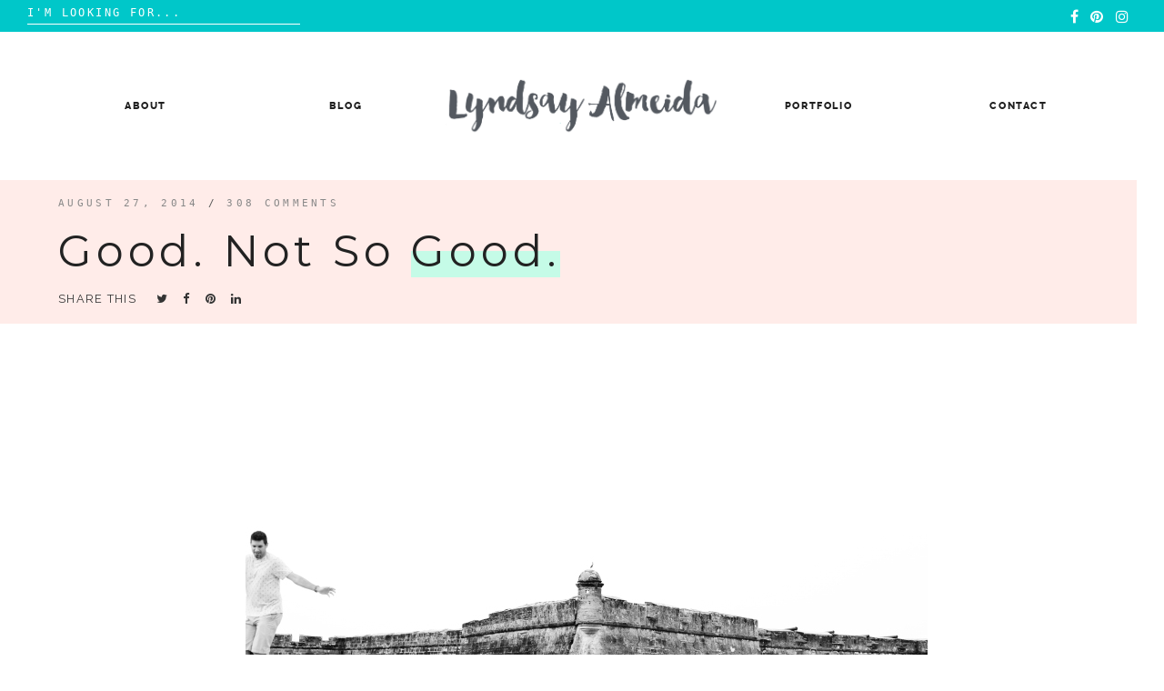

--- FILE ---
content_type: text/html; charset=UTF-8
request_url: http://lyndsayalmeida.com/good-not-so-good-15/
body_size: 12072
content:

<!doctype html>
<html lang="en">
<head>
	<meta charset="UTF-8">
	<meta name="viewport" content="width=device-width, initial-scale=1">
	<link rel="profile" href="https://gmpg.org/xfn/11">

	<title>Good. Not So Good. &#8211; Lyndsay Almeida</title>
<meta name='robots' content='max-image-preview:large' />
<link rel='dns-prefetch' href='//www.googletagmanager.com' />
<link href='https://fonts.gstatic.com' crossorigin rel='preconnect' />
<link rel="alternate" type="application/rss+xml" title="Lyndsay Almeida &raquo; Feed" href="http://lyndsayalmeida.com/feed/" />
<link rel="alternate" type="application/rss+xml" title="Lyndsay Almeida &raquo; Comments Feed" href="http://lyndsayalmeida.com/comments/feed/" />
<link rel="alternate" type="application/rss+xml" title="Lyndsay Almeida &raquo; Good. Not So Good. Comments Feed" href="http://lyndsayalmeida.com/good-not-so-good-15/feed/" />
<script type="text/javascript">
window._wpemojiSettings = {"baseUrl":"https:\/\/s.w.org\/images\/core\/emoji\/14.0.0\/72x72\/","ext":".png","svgUrl":"https:\/\/s.w.org\/images\/core\/emoji\/14.0.0\/svg\/","svgExt":".svg","source":{"concatemoji":"http:\/\/lyndsayalmeida.com\/wp-includes\/js\/wp-emoji-release.min.js?ver=6.2.8"}};
/*! This file is auto-generated */
!function(e,a,t){var n,r,o,i=a.createElement("canvas"),p=i.getContext&&i.getContext("2d");function s(e,t){p.clearRect(0,0,i.width,i.height),p.fillText(e,0,0);e=i.toDataURL();return p.clearRect(0,0,i.width,i.height),p.fillText(t,0,0),e===i.toDataURL()}function c(e){var t=a.createElement("script");t.src=e,t.defer=t.type="text/javascript",a.getElementsByTagName("head")[0].appendChild(t)}for(o=Array("flag","emoji"),t.supports={everything:!0,everythingExceptFlag:!0},r=0;r<o.length;r++)t.supports[o[r]]=function(e){if(p&&p.fillText)switch(p.textBaseline="top",p.font="600 32px Arial",e){case"flag":return s("\ud83c\udff3\ufe0f\u200d\u26a7\ufe0f","\ud83c\udff3\ufe0f\u200b\u26a7\ufe0f")?!1:!s("\ud83c\uddfa\ud83c\uddf3","\ud83c\uddfa\u200b\ud83c\uddf3")&&!s("\ud83c\udff4\udb40\udc67\udb40\udc62\udb40\udc65\udb40\udc6e\udb40\udc67\udb40\udc7f","\ud83c\udff4\u200b\udb40\udc67\u200b\udb40\udc62\u200b\udb40\udc65\u200b\udb40\udc6e\u200b\udb40\udc67\u200b\udb40\udc7f");case"emoji":return!s("\ud83e\udef1\ud83c\udffb\u200d\ud83e\udef2\ud83c\udfff","\ud83e\udef1\ud83c\udffb\u200b\ud83e\udef2\ud83c\udfff")}return!1}(o[r]),t.supports.everything=t.supports.everything&&t.supports[o[r]],"flag"!==o[r]&&(t.supports.everythingExceptFlag=t.supports.everythingExceptFlag&&t.supports[o[r]]);t.supports.everythingExceptFlag=t.supports.everythingExceptFlag&&!t.supports.flag,t.DOMReady=!1,t.readyCallback=function(){t.DOMReady=!0},t.supports.everything||(n=function(){t.readyCallback()},a.addEventListener?(a.addEventListener("DOMContentLoaded",n,!1),e.addEventListener("load",n,!1)):(e.attachEvent("onload",n),a.attachEvent("onreadystatechange",function(){"complete"===a.readyState&&t.readyCallback()})),(e=t.source||{}).concatemoji?c(e.concatemoji):e.wpemoji&&e.twemoji&&(c(e.twemoji),c(e.wpemoji)))}(window,document,window._wpemojiSettings);
</script>
<style type="text/css">
img.wp-smiley,
img.emoji {
	display: inline !important;
	border: none !important;
	box-shadow: none !important;
	height: 1em !important;
	width: 1em !important;
	margin: 0 0.07em !important;
	vertical-align: -0.1em !important;
	background: none !important;
	padding: 0 !important;
}
</style>
	<link rel='stylesheet' id='wp-block-library-css' href='http://lyndsayalmeida.com/wp-includes/css/dist/block-library/style.min.css?ver=6.2.8' type='text/css' media='all' />
<style id='wp-block-library-theme-inline-css' type='text/css'>
.wp-block-audio figcaption{color:#555;font-size:13px;text-align:center}.is-dark-theme .wp-block-audio figcaption{color:hsla(0,0%,100%,.65)}.wp-block-audio{margin:0 0 1em}.wp-block-code{border:1px solid #ccc;border-radius:4px;font-family:Menlo,Consolas,monaco,monospace;padding:.8em 1em}.wp-block-embed figcaption{color:#555;font-size:13px;text-align:center}.is-dark-theme .wp-block-embed figcaption{color:hsla(0,0%,100%,.65)}.wp-block-embed{margin:0 0 1em}.blocks-gallery-caption{color:#555;font-size:13px;text-align:center}.is-dark-theme .blocks-gallery-caption{color:hsla(0,0%,100%,.65)}.wp-block-image figcaption{color:#555;font-size:13px;text-align:center}.is-dark-theme .wp-block-image figcaption{color:hsla(0,0%,100%,.65)}.wp-block-image{margin:0 0 1em}.wp-block-pullquote{border-bottom:4px solid;border-top:4px solid;color:currentColor;margin-bottom:1.75em}.wp-block-pullquote cite,.wp-block-pullquote footer,.wp-block-pullquote__citation{color:currentColor;font-size:.8125em;font-style:normal;text-transform:uppercase}.wp-block-quote{border-left:.25em solid;margin:0 0 1.75em;padding-left:1em}.wp-block-quote cite,.wp-block-quote footer{color:currentColor;font-size:.8125em;font-style:normal;position:relative}.wp-block-quote.has-text-align-right{border-left:none;border-right:.25em solid;padding-left:0;padding-right:1em}.wp-block-quote.has-text-align-center{border:none;padding-left:0}.wp-block-quote.is-large,.wp-block-quote.is-style-large,.wp-block-quote.is-style-plain{border:none}.wp-block-search .wp-block-search__label{font-weight:700}.wp-block-search__button{border:1px solid #ccc;padding:.375em .625em}:where(.wp-block-group.has-background){padding:1.25em 2.375em}.wp-block-separator.has-css-opacity{opacity:.4}.wp-block-separator{border:none;border-bottom:2px solid;margin-left:auto;margin-right:auto}.wp-block-separator.has-alpha-channel-opacity{opacity:1}.wp-block-separator:not(.is-style-wide):not(.is-style-dots){width:100px}.wp-block-separator.has-background:not(.is-style-dots){border-bottom:none;height:1px}.wp-block-separator.has-background:not(.is-style-wide):not(.is-style-dots){height:2px}.wp-block-table{margin:0 0 1em}.wp-block-table td,.wp-block-table th{word-break:normal}.wp-block-table figcaption{color:#555;font-size:13px;text-align:center}.is-dark-theme .wp-block-table figcaption{color:hsla(0,0%,100%,.65)}.wp-block-video figcaption{color:#555;font-size:13px;text-align:center}.is-dark-theme .wp-block-video figcaption{color:hsla(0,0%,100%,.65)}.wp-block-video{margin:0 0 1em}.wp-block-template-part.has-background{margin-bottom:0;margin-top:0;padding:1.25em 2.375em}
</style>
<link rel='stylesheet' id='classic-theme-styles-css' href='http://lyndsayalmeida.com/wp-includes/css/classic-themes.min.css?ver=6.2.8' type='text/css' media='all' />
<style id='global-styles-inline-css' type='text/css'>
body{--wp--preset--color--black: #000000;--wp--preset--color--cyan-bluish-gray: #abb8c3;--wp--preset--color--white: #ffffff;--wp--preset--color--pale-pink: #f78da7;--wp--preset--color--vivid-red: #cf2e2e;--wp--preset--color--luminous-vivid-orange: #ff6900;--wp--preset--color--luminous-vivid-amber: #fcb900;--wp--preset--color--light-green-cyan: #7bdcb5;--wp--preset--color--vivid-green-cyan: #00d084;--wp--preset--color--pale-cyan-blue: #8ed1fc;--wp--preset--color--vivid-cyan-blue: #0693e3;--wp--preset--color--vivid-purple: #9b51e0;--wp--preset--gradient--vivid-cyan-blue-to-vivid-purple: linear-gradient(135deg,rgba(6,147,227,1) 0%,rgb(155,81,224) 100%);--wp--preset--gradient--light-green-cyan-to-vivid-green-cyan: linear-gradient(135deg,rgb(122,220,180) 0%,rgb(0,208,130) 100%);--wp--preset--gradient--luminous-vivid-amber-to-luminous-vivid-orange: linear-gradient(135deg,rgba(252,185,0,1) 0%,rgba(255,105,0,1) 100%);--wp--preset--gradient--luminous-vivid-orange-to-vivid-red: linear-gradient(135deg,rgba(255,105,0,1) 0%,rgb(207,46,46) 100%);--wp--preset--gradient--very-light-gray-to-cyan-bluish-gray: linear-gradient(135deg,rgb(238,238,238) 0%,rgb(169,184,195) 100%);--wp--preset--gradient--cool-to-warm-spectrum: linear-gradient(135deg,rgb(74,234,220) 0%,rgb(151,120,209) 20%,rgb(207,42,186) 40%,rgb(238,44,130) 60%,rgb(251,105,98) 80%,rgb(254,248,76) 100%);--wp--preset--gradient--blush-light-purple: linear-gradient(135deg,rgb(255,206,236) 0%,rgb(152,150,240) 100%);--wp--preset--gradient--blush-bordeaux: linear-gradient(135deg,rgb(254,205,165) 0%,rgb(254,45,45) 50%,rgb(107,0,62) 100%);--wp--preset--gradient--luminous-dusk: linear-gradient(135deg,rgb(255,203,112) 0%,rgb(199,81,192) 50%,rgb(65,88,208) 100%);--wp--preset--gradient--pale-ocean: linear-gradient(135deg,rgb(255,245,203) 0%,rgb(182,227,212) 50%,rgb(51,167,181) 100%);--wp--preset--gradient--electric-grass: linear-gradient(135deg,rgb(202,248,128) 0%,rgb(113,206,126) 100%);--wp--preset--gradient--midnight: linear-gradient(135deg,rgb(2,3,129) 0%,rgb(40,116,252) 100%);--wp--preset--duotone--dark-grayscale: url('#wp-duotone-dark-grayscale');--wp--preset--duotone--grayscale: url('#wp-duotone-grayscale');--wp--preset--duotone--purple-yellow: url('#wp-duotone-purple-yellow');--wp--preset--duotone--blue-red: url('#wp-duotone-blue-red');--wp--preset--duotone--midnight: url('#wp-duotone-midnight');--wp--preset--duotone--magenta-yellow: url('#wp-duotone-magenta-yellow');--wp--preset--duotone--purple-green: url('#wp-duotone-purple-green');--wp--preset--duotone--blue-orange: url('#wp-duotone-blue-orange');--wp--preset--font-size--small: 13px;--wp--preset--font-size--medium: 20px;--wp--preset--font-size--large: 36px;--wp--preset--font-size--x-large: 42px;--wp--preset--spacing--20: 0.44rem;--wp--preset--spacing--30: 0.67rem;--wp--preset--spacing--40: 1rem;--wp--preset--spacing--50: 1.5rem;--wp--preset--spacing--60: 2.25rem;--wp--preset--spacing--70: 3.38rem;--wp--preset--spacing--80: 5.06rem;--wp--preset--shadow--natural: 6px 6px 9px rgba(0, 0, 0, 0.2);--wp--preset--shadow--deep: 12px 12px 50px rgba(0, 0, 0, 0.4);--wp--preset--shadow--sharp: 6px 6px 0px rgba(0, 0, 0, 0.2);--wp--preset--shadow--outlined: 6px 6px 0px -3px rgba(255, 255, 255, 1), 6px 6px rgba(0, 0, 0, 1);--wp--preset--shadow--crisp: 6px 6px 0px rgba(0, 0, 0, 1);}:where(.is-layout-flex){gap: 0.5em;}body .is-layout-flow > .alignleft{float: left;margin-inline-start: 0;margin-inline-end: 2em;}body .is-layout-flow > .alignright{float: right;margin-inline-start: 2em;margin-inline-end: 0;}body .is-layout-flow > .aligncenter{margin-left: auto !important;margin-right: auto !important;}body .is-layout-constrained > .alignleft{float: left;margin-inline-start: 0;margin-inline-end: 2em;}body .is-layout-constrained > .alignright{float: right;margin-inline-start: 2em;margin-inline-end: 0;}body .is-layout-constrained > .aligncenter{margin-left: auto !important;margin-right: auto !important;}body .is-layout-constrained > :where(:not(.alignleft):not(.alignright):not(.alignfull)){max-width: var(--wp--style--global--content-size);margin-left: auto !important;margin-right: auto !important;}body .is-layout-constrained > .alignwide{max-width: var(--wp--style--global--wide-size);}body .is-layout-flex{display: flex;}body .is-layout-flex{flex-wrap: wrap;align-items: center;}body .is-layout-flex > *{margin: 0;}:where(.wp-block-columns.is-layout-flex){gap: 2em;}.has-black-color{color: var(--wp--preset--color--black) !important;}.has-cyan-bluish-gray-color{color: var(--wp--preset--color--cyan-bluish-gray) !important;}.has-white-color{color: var(--wp--preset--color--white) !important;}.has-pale-pink-color{color: var(--wp--preset--color--pale-pink) !important;}.has-vivid-red-color{color: var(--wp--preset--color--vivid-red) !important;}.has-luminous-vivid-orange-color{color: var(--wp--preset--color--luminous-vivid-orange) !important;}.has-luminous-vivid-amber-color{color: var(--wp--preset--color--luminous-vivid-amber) !important;}.has-light-green-cyan-color{color: var(--wp--preset--color--light-green-cyan) !important;}.has-vivid-green-cyan-color{color: var(--wp--preset--color--vivid-green-cyan) !important;}.has-pale-cyan-blue-color{color: var(--wp--preset--color--pale-cyan-blue) !important;}.has-vivid-cyan-blue-color{color: var(--wp--preset--color--vivid-cyan-blue) !important;}.has-vivid-purple-color{color: var(--wp--preset--color--vivid-purple) !important;}.has-black-background-color{background-color: var(--wp--preset--color--black) !important;}.has-cyan-bluish-gray-background-color{background-color: var(--wp--preset--color--cyan-bluish-gray) !important;}.has-white-background-color{background-color: var(--wp--preset--color--white) !important;}.has-pale-pink-background-color{background-color: var(--wp--preset--color--pale-pink) !important;}.has-vivid-red-background-color{background-color: var(--wp--preset--color--vivid-red) !important;}.has-luminous-vivid-orange-background-color{background-color: var(--wp--preset--color--luminous-vivid-orange) !important;}.has-luminous-vivid-amber-background-color{background-color: var(--wp--preset--color--luminous-vivid-amber) !important;}.has-light-green-cyan-background-color{background-color: var(--wp--preset--color--light-green-cyan) !important;}.has-vivid-green-cyan-background-color{background-color: var(--wp--preset--color--vivid-green-cyan) !important;}.has-pale-cyan-blue-background-color{background-color: var(--wp--preset--color--pale-cyan-blue) !important;}.has-vivid-cyan-blue-background-color{background-color: var(--wp--preset--color--vivid-cyan-blue) !important;}.has-vivid-purple-background-color{background-color: var(--wp--preset--color--vivid-purple) !important;}.has-black-border-color{border-color: var(--wp--preset--color--black) !important;}.has-cyan-bluish-gray-border-color{border-color: var(--wp--preset--color--cyan-bluish-gray) !important;}.has-white-border-color{border-color: var(--wp--preset--color--white) !important;}.has-pale-pink-border-color{border-color: var(--wp--preset--color--pale-pink) !important;}.has-vivid-red-border-color{border-color: var(--wp--preset--color--vivid-red) !important;}.has-luminous-vivid-orange-border-color{border-color: var(--wp--preset--color--luminous-vivid-orange) !important;}.has-luminous-vivid-amber-border-color{border-color: var(--wp--preset--color--luminous-vivid-amber) !important;}.has-light-green-cyan-border-color{border-color: var(--wp--preset--color--light-green-cyan) !important;}.has-vivid-green-cyan-border-color{border-color: var(--wp--preset--color--vivid-green-cyan) !important;}.has-pale-cyan-blue-border-color{border-color: var(--wp--preset--color--pale-cyan-blue) !important;}.has-vivid-cyan-blue-border-color{border-color: var(--wp--preset--color--vivid-cyan-blue) !important;}.has-vivid-purple-border-color{border-color: var(--wp--preset--color--vivid-purple) !important;}.has-vivid-cyan-blue-to-vivid-purple-gradient-background{background: var(--wp--preset--gradient--vivid-cyan-blue-to-vivid-purple) !important;}.has-light-green-cyan-to-vivid-green-cyan-gradient-background{background: var(--wp--preset--gradient--light-green-cyan-to-vivid-green-cyan) !important;}.has-luminous-vivid-amber-to-luminous-vivid-orange-gradient-background{background: var(--wp--preset--gradient--luminous-vivid-amber-to-luminous-vivid-orange) !important;}.has-luminous-vivid-orange-to-vivid-red-gradient-background{background: var(--wp--preset--gradient--luminous-vivid-orange-to-vivid-red) !important;}.has-very-light-gray-to-cyan-bluish-gray-gradient-background{background: var(--wp--preset--gradient--very-light-gray-to-cyan-bluish-gray) !important;}.has-cool-to-warm-spectrum-gradient-background{background: var(--wp--preset--gradient--cool-to-warm-spectrum) !important;}.has-blush-light-purple-gradient-background{background: var(--wp--preset--gradient--blush-light-purple) !important;}.has-blush-bordeaux-gradient-background{background: var(--wp--preset--gradient--blush-bordeaux) !important;}.has-luminous-dusk-gradient-background{background: var(--wp--preset--gradient--luminous-dusk) !important;}.has-pale-ocean-gradient-background{background: var(--wp--preset--gradient--pale-ocean) !important;}.has-electric-grass-gradient-background{background: var(--wp--preset--gradient--electric-grass) !important;}.has-midnight-gradient-background{background: var(--wp--preset--gradient--midnight) !important;}.has-small-font-size{font-size: var(--wp--preset--font-size--small) !important;}.has-medium-font-size{font-size: var(--wp--preset--font-size--medium) !important;}.has-large-font-size{font-size: var(--wp--preset--font-size--large) !important;}.has-x-large-font-size{font-size: var(--wp--preset--font-size--x-large) !important;}
.wp-block-navigation a:where(:not(.wp-element-button)){color: inherit;}
:where(.wp-block-columns.is-layout-flex){gap: 2em;}
.wp-block-pullquote{font-size: 1.5em;line-height: 1.6;}
</style>
<link rel='stylesheet' id='jelly-bean-style-css' href='http://lyndsayalmeida.com/wp-content/themes/jelly-bean/style.min.css' type='text/css' media='all' />
<link rel='stylesheet' id='jelly-bean-fonts-css' href='http://lyndsayalmeida.com/wp-content/themes/jelly-bean/fonts/google-fonts.css' type='text/css' media='all' />
<link rel='stylesheet' id='jelly-bean-icons-css' href='http://lyndsayalmeida.com/wp-content/themes/jelly-bean/fonts/font-awesome.css' type='text/css' media='all' />
<style id='akismet-widget-style-inline-css' type='text/css'>

			.a-stats {
				--akismet-color-mid-green: #357b49;
				--akismet-color-white: #fff;
				--akismet-color-light-grey: #f6f7f7;

				max-width: 350px;
				width: auto;
			}

			.a-stats * {
				all: unset;
				box-sizing: border-box;
			}

			.a-stats strong {
				font-weight: 600;
			}

			.a-stats a.a-stats__link,
			.a-stats a.a-stats__link:visited,
			.a-stats a.a-stats__link:active {
				background: var(--akismet-color-mid-green);
				border: none;
				box-shadow: none;
				border-radius: 8px;
				color: var(--akismet-color-white);
				cursor: pointer;
				display: block;
				font-family: -apple-system, BlinkMacSystemFont, 'Segoe UI', 'Roboto', 'Oxygen-Sans', 'Ubuntu', 'Cantarell', 'Helvetica Neue', sans-serif;
				font-weight: 500;
				padding: 12px;
				text-align: center;
				text-decoration: none;
				transition: all 0.2s ease;
			}

			/* Extra specificity to deal with TwentyTwentyOne focus style */
			.widget .a-stats a.a-stats__link:focus {
				background: var(--akismet-color-mid-green);
				color: var(--akismet-color-white);
				text-decoration: none;
			}

			.a-stats a.a-stats__link:hover {
				filter: brightness(110%);
				box-shadow: 0 4px 12px rgba(0, 0, 0, 0.06), 0 0 2px rgba(0, 0, 0, 0.16);
			}

			.a-stats .count {
				color: var(--akismet-color-white);
				display: block;
				font-size: 1.5em;
				line-height: 1.4;
				padding: 0 13px;
				white-space: nowrap;
			}
		
</style>

<!-- Google tag (gtag.js) snippet added by Site Kit -->

<!-- Google Analytics snippet added by Site Kit -->
<script type='text/javascript' src='https://www.googletagmanager.com/gtag/js?id=G-NF3D7NMBRR' id='google_gtagjs-js' async></script>
<script type='text/javascript' id='google_gtagjs-js-after'>
window.dataLayer = window.dataLayer || [];function gtag(){dataLayer.push(arguments);}
gtag("set","linker",{"domains":["lyndsayalmeida.com"]});
gtag("js", new Date());
gtag("set", "developer_id.dZTNiMT", true);
gtag("config", "G-NF3D7NMBRR");
</script>

<!-- End Google tag (gtag.js) snippet added by Site Kit -->
<link rel="https://api.w.org/" href="http://lyndsayalmeida.com/wp-json/" /><link rel="alternate" type="application/json" href="http://lyndsayalmeida.com/wp-json/wp/v2/posts/114276" /><link rel="EditURI" type="application/rsd+xml" title="RSD" href="http://lyndsayalmeida.com/xmlrpc.php?rsd" />
<link rel="wlwmanifest" type="application/wlwmanifest+xml" href="http://lyndsayalmeida.com/wp-includes/wlwmanifest.xml" />
<meta name="generator" content="WordPress 6.2.8" />
<link rel="canonical" href="http://lyndsayalmeida.com/good-not-so-good-15/" />
<link rel='shortlink' href='http://lyndsayalmeida.com/?p=114276' />
<link rel="alternate" type="application/json+oembed" href="http://lyndsayalmeida.com/wp-json/oembed/1.0/embed?url=http%3A%2F%2Flyndsayalmeida.com%2Fgood-not-so-good-15%2F" />
<link rel="alternate" type="text/xml+oembed" href="http://lyndsayalmeida.com/wp-json/oembed/1.0/embed?url=http%3A%2F%2Flyndsayalmeida.com%2Fgood-not-so-good-15%2F&#038;format=xml" />
<meta name="generator" content="Site Kit by Google 1.146.0" />

     <style type="text/css">
			body {
			--primary-color: #ffa8a6;
			--accent-color: #fcea42;
			--header-color: #ffece9;
			--highlight-color: #c5fbe7;
		}
		#reply-title:before, #comments .comments-title:before, .blog-headline:before { background-image: url("data:image/svg+xml,%3Csvg id='Layer_1' data-name='Layer 1' xmlns='http://www.w3.org/2000/svg' viewBox='0 0 130 47.28'%3E%3Ctitle%3EArtboard 1%3C/title%3E%3Cpath d='M-30.47,60a2.47,2.47,0,0,1-2.09-1.15l-14-22a2.5,2.5,0,0,1-.17-2.52A2.47,2.47,0,0,1-44.62,33a2.47,2.47,0,0,1,2.21,1.21l14,22a2.49,2.49,0,0,1,.09,2.53A2.47,2.47,0,0,1-30.47,60h0ZM-8.39,47a2.39,2.39,0,0,1-2.22-1.56l-9.22-24.08a2.49,2.49,0,0,1,1.34-3.19,2.37,2.37,0,0,1,3.1,1.39l9.22,24.07a2.53,2.53,0,0,1,0,1.88,2.41,2.41,0,0,1-1.32,1.31,2.28,2.28,0,0,1-.88.17ZM14.49,37A2.51,2.51,0,0,1,12,35.1L6.07,10A2.4,2.4,0,0,1,6.8,7.66a2.57,2.57,0,0,1,2.47-.55A2.48,2.48,0,0,1,11,8.91l6,25.08a2.39,2.39,0,0,1-.32,1.85A2.61,2.61,0,0,1,14.49,37Zm25-5A2.5,2.5,0,0,1,37,29.7l-2-26A2.49,2.49,0,0,1,37.31,1h0A2.54,2.54,0,0,1,40,3.29l2,26A2.49,2.49,0,0,1,39.69,32h-.2Zm25-1h-.19A2.49,2.49,0,0,1,62,28.34h0l2-26A2.53,2.53,0,0,1,66.69,0,2.49,2.49,0,0,1,69,2.67l-2,26A2.5,2.5,0,0,1,64.5,31Zm25,2a2.57,2.57,0,0,1-2.14-1.15A2.39,2.39,0,0,1,87.07,30L93,4.91a2.41,2.41,0,0,1,1.11-1.54,2.6,2.6,0,0,1,3.49.79A2.39,2.39,0,0,1,97.94,6l-6,25.1A2.51,2.51,0,0,1,89.52,33Zm24.87,7a2.31,2.31,0,0,1-.88-.17,2.42,2.42,0,0,1-1.32-1.31,2.53,2.53,0,0,1,0-1.89l9.22-24.07a2.37,2.37,0,0,1,3.1-1.39,2.49,2.49,0,0,1,1.35,3.19l-9.22,24.08A2.39,2.39,0,0,1,114.39,40h0Zm23.08,9a2.48,2.48,0,0,1-2.08-3.82l14-22a2.47,2.47,0,0,1,4.32.16,2.49,2.49,0,0,1-.16,2.51l-14,22A2.46,2.46,0,0,1,137.47,49Zm21,14a2.48,2.48,0,0,1-2.25-1.41A2.37,2.37,0,0,1,156.6,59l17-19.17a2.52,2.52,0,0,1,3.49-.24,2.37,2.37,0,0,1,.31,3.34l-.06.07-17,19.17a2.51,2.51,0,0,1-1.87.83Z' fill='%23fcea42' /%3E%3C/svg%3E");

		}
	
	</style>		

<link rel="pingback" href="http://lyndsayalmeida.com/xmlrpc.php">		<style type="text/css">
					.site-title a,
			.site-description {
				color: #383838;
			}
				</style>
		<link rel="icon" href="http://lyndsayalmeida.com/wp-content/uploads/2023/05/cropped-LA-Logo-32x32.jpg" sizes="32x32" />
<link rel="icon" href="http://lyndsayalmeida.com/wp-content/uploads/2023/05/cropped-LA-Logo-192x192.jpg" sizes="192x192" />
<link rel="apple-touch-icon" href="http://lyndsayalmeida.com/wp-content/uploads/2023/05/cropped-LA-Logo-180x180.jpg" />
<meta name="msapplication-TileImage" content="http://lyndsayalmeida.com/wp-content/uploads/2023/05/cropped-LA-Logo-270x270.jpg" />
<style id="kirki-inline-styles">h1,h2,h3,h4,h5,h6{font-family:Montserrat;font-weight:400;}body,em,input,ol,p,strong,ul{font-family:Raleway;font-weight:400;}/* cyrillic-ext */
@font-face {
  font-family: 'Montserrat';
  font-style: normal;
  font-weight: 400;
  font-display: swap;
  src: url(http://lyndsayalmeida.com/wp-content/fonts/montserrat/font) format('woff');
  unicode-range: U+0460-052F, U+1C80-1C8A, U+20B4, U+2DE0-2DFF, U+A640-A69F, U+FE2E-FE2F;
}
/* cyrillic */
@font-face {
  font-family: 'Montserrat';
  font-style: normal;
  font-weight: 400;
  font-display: swap;
  src: url(http://lyndsayalmeida.com/wp-content/fonts/montserrat/font) format('woff');
  unicode-range: U+0301, U+0400-045F, U+0490-0491, U+04B0-04B1, U+2116;
}
/* vietnamese */
@font-face {
  font-family: 'Montserrat';
  font-style: normal;
  font-weight: 400;
  font-display: swap;
  src: url(http://lyndsayalmeida.com/wp-content/fonts/montserrat/font) format('woff');
  unicode-range: U+0102-0103, U+0110-0111, U+0128-0129, U+0168-0169, U+01A0-01A1, U+01AF-01B0, U+0300-0301, U+0303-0304, U+0308-0309, U+0323, U+0329, U+1EA0-1EF9, U+20AB;
}
/* latin-ext */
@font-face {
  font-family: 'Montserrat';
  font-style: normal;
  font-weight: 400;
  font-display: swap;
  src: url(http://lyndsayalmeida.com/wp-content/fonts/montserrat/font) format('woff');
  unicode-range: U+0100-02BA, U+02BD-02C5, U+02C7-02CC, U+02CE-02D7, U+02DD-02FF, U+0304, U+0308, U+0329, U+1D00-1DBF, U+1E00-1E9F, U+1EF2-1EFF, U+2020, U+20A0-20AB, U+20AD-20C0, U+2113, U+2C60-2C7F, U+A720-A7FF;
}
/* latin */
@font-face {
  font-family: 'Montserrat';
  font-style: normal;
  font-weight: 400;
  font-display: swap;
  src: url(http://lyndsayalmeida.com/wp-content/fonts/montserrat/font) format('woff');
  unicode-range: U+0000-00FF, U+0131, U+0152-0153, U+02BB-02BC, U+02C6, U+02DA, U+02DC, U+0304, U+0308, U+0329, U+2000-206F, U+20AC, U+2122, U+2191, U+2193, U+2212, U+2215, U+FEFF, U+FFFD;
}/* cyrillic-ext */
@font-face {
  font-family: 'Raleway';
  font-style: normal;
  font-weight: 400;
  font-display: swap;
  src: url(http://lyndsayalmeida.com/wp-content/fonts/raleway/font) format('woff');
  unicode-range: U+0460-052F, U+1C80-1C8A, U+20B4, U+2DE0-2DFF, U+A640-A69F, U+FE2E-FE2F;
}
/* cyrillic */
@font-face {
  font-family: 'Raleway';
  font-style: normal;
  font-weight: 400;
  font-display: swap;
  src: url(http://lyndsayalmeida.com/wp-content/fonts/raleway/font) format('woff');
  unicode-range: U+0301, U+0400-045F, U+0490-0491, U+04B0-04B1, U+2116;
}
/* vietnamese */
@font-face {
  font-family: 'Raleway';
  font-style: normal;
  font-weight: 400;
  font-display: swap;
  src: url(http://lyndsayalmeida.com/wp-content/fonts/raleway/font) format('woff');
  unicode-range: U+0102-0103, U+0110-0111, U+0128-0129, U+0168-0169, U+01A0-01A1, U+01AF-01B0, U+0300-0301, U+0303-0304, U+0308-0309, U+0323, U+0329, U+1EA0-1EF9, U+20AB;
}
/* latin-ext */
@font-face {
  font-family: 'Raleway';
  font-style: normal;
  font-weight: 400;
  font-display: swap;
  src: url(http://lyndsayalmeida.com/wp-content/fonts/raleway/font) format('woff');
  unicode-range: U+0100-02BA, U+02BD-02C5, U+02C7-02CC, U+02CE-02D7, U+02DD-02FF, U+0304, U+0308, U+0329, U+1D00-1DBF, U+1E00-1E9F, U+1EF2-1EFF, U+2020, U+20A0-20AB, U+20AD-20C0, U+2113, U+2C60-2C7F, U+A720-A7FF;
}
/* latin */
@font-face {
  font-family: 'Raleway';
  font-style: normal;
  font-weight: 400;
  font-display: swap;
  src: url(http://lyndsayalmeida.com/wp-content/fonts/raleway/font) format('woff');
  unicode-range: U+0000-00FF, U+0131, U+0152-0153, U+02BB-02BC, U+02C6, U+02DA, U+02DC, U+0304, U+0308, U+0329, U+2000-206F, U+20AC, U+2122, U+2191, U+2193, U+2212, U+2215, U+FEFF, U+FFFD;
}</style>	
	 
</head>


<body class="post-template-default single single-post postid-114276 single-format-standard wp-custom-logo wp-embed-responsive no-sidebar">
<svg xmlns="http://www.w3.org/2000/svg" viewBox="0 0 0 0" width="0" height="0" focusable="false" role="none" style="visibility: hidden; position: absolute; left: -9999px; overflow: hidden;" ><defs><filter id="wp-duotone-dark-grayscale"><feColorMatrix color-interpolation-filters="sRGB" type="matrix" values=" .299 .587 .114 0 0 .299 .587 .114 0 0 .299 .587 .114 0 0 .299 .587 .114 0 0 " /><feComponentTransfer color-interpolation-filters="sRGB" ><feFuncR type="table" tableValues="0 0.49803921568627" /><feFuncG type="table" tableValues="0 0.49803921568627" /><feFuncB type="table" tableValues="0 0.49803921568627" /><feFuncA type="table" tableValues="1 1" /></feComponentTransfer><feComposite in2="SourceGraphic" operator="in" /></filter></defs></svg><svg xmlns="http://www.w3.org/2000/svg" viewBox="0 0 0 0" width="0" height="0" focusable="false" role="none" style="visibility: hidden; position: absolute; left: -9999px; overflow: hidden;" ><defs><filter id="wp-duotone-grayscale"><feColorMatrix color-interpolation-filters="sRGB" type="matrix" values=" .299 .587 .114 0 0 .299 .587 .114 0 0 .299 .587 .114 0 0 .299 .587 .114 0 0 " /><feComponentTransfer color-interpolation-filters="sRGB" ><feFuncR type="table" tableValues="0 1" /><feFuncG type="table" tableValues="0 1" /><feFuncB type="table" tableValues="0 1" /><feFuncA type="table" tableValues="1 1" /></feComponentTransfer><feComposite in2="SourceGraphic" operator="in" /></filter></defs></svg><svg xmlns="http://www.w3.org/2000/svg" viewBox="0 0 0 0" width="0" height="0" focusable="false" role="none" style="visibility: hidden; position: absolute; left: -9999px; overflow: hidden;" ><defs><filter id="wp-duotone-purple-yellow"><feColorMatrix color-interpolation-filters="sRGB" type="matrix" values=" .299 .587 .114 0 0 .299 .587 .114 0 0 .299 .587 .114 0 0 .299 .587 .114 0 0 " /><feComponentTransfer color-interpolation-filters="sRGB" ><feFuncR type="table" tableValues="0.54901960784314 0.98823529411765" /><feFuncG type="table" tableValues="0 1" /><feFuncB type="table" tableValues="0.71764705882353 0.25490196078431" /><feFuncA type="table" tableValues="1 1" /></feComponentTransfer><feComposite in2="SourceGraphic" operator="in" /></filter></defs></svg><svg xmlns="http://www.w3.org/2000/svg" viewBox="0 0 0 0" width="0" height="0" focusable="false" role="none" style="visibility: hidden; position: absolute; left: -9999px; overflow: hidden;" ><defs><filter id="wp-duotone-blue-red"><feColorMatrix color-interpolation-filters="sRGB" type="matrix" values=" .299 .587 .114 0 0 .299 .587 .114 0 0 .299 .587 .114 0 0 .299 .587 .114 0 0 " /><feComponentTransfer color-interpolation-filters="sRGB" ><feFuncR type="table" tableValues="0 1" /><feFuncG type="table" tableValues="0 0.27843137254902" /><feFuncB type="table" tableValues="0.5921568627451 0.27843137254902" /><feFuncA type="table" tableValues="1 1" /></feComponentTransfer><feComposite in2="SourceGraphic" operator="in" /></filter></defs></svg><svg xmlns="http://www.w3.org/2000/svg" viewBox="0 0 0 0" width="0" height="0" focusable="false" role="none" style="visibility: hidden; position: absolute; left: -9999px; overflow: hidden;" ><defs><filter id="wp-duotone-midnight"><feColorMatrix color-interpolation-filters="sRGB" type="matrix" values=" .299 .587 .114 0 0 .299 .587 .114 0 0 .299 .587 .114 0 0 .299 .587 .114 0 0 " /><feComponentTransfer color-interpolation-filters="sRGB" ><feFuncR type="table" tableValues="0 0" /><feFuncG type="table" tableValues="0 0.64705882352941" /><feFuncB type="table" tableValues="0 1" /><feFuncA type="table" tableValues="1 1" /></feComponentTransfer><feComposite in2="SourceGraphic" operator="in" /></filter></defs></svg><svg xmlns="http://www.w3.org/2000/svg" viewBox="0 0 0 0" width="0" height="0" focusable="false" role="none" style="visibility: hidden; position: absolute; left: -9999px; overflow: hidden;" ><defs><filter id="wp-duotone-magenta-yellow"><feColorMatrix color-interpolation-filters="sRGB" type="matrix" values=" .299 .587 .114 0 0 .299 .587 .114 0 0 .299 .587 .114 0 0 .299 .587 .114 0 0 " /><feComponentTransfer color-interpolation-filters="sRGB" ><feFuncR type="table" tableValues="0.78039215686275 1" /><feFuncG type="table" tableValues="0 0.94901960784314" /><feFuncB type="table" tableValues="0.35294117647059 0.47058823529412" /><feFuncA type="table" tableValues="1 1" /></feComponentTransfer><feComposite in2="SourceGraphic" operator="in" /></filter></defs></svg><svg xmlns="http://www.w3.org/2000/svg" viewBox="0 0 0 0" width="0" height="0" focusable="false" role="none" style="visibility: hidden; position: absolute; left: -9999px; overflow: hidden;" ><defs><filter id="wp-duotone-purple-green"><feColorMatrix color-interpolation-filters="sRGB" type="matrix" values=" .299 .587 .114 0 0 .299 .587 .114 0 0 .299 .587 .114 0 0 .299 .587 .114 0 0 " /><feComponentTransfer color-interpolation-filters="sRGB" ><feFuncR type="table" tableValues="0.65098039215686 0.40392156862745" /><feFuncG type="table" tableValues="0 1" /><feFuncB type="table" tableValues="0.44705882352941 0.4" /><feFuncA type="table" tableValues="1 1" /></feComponentTransfer><feComposite in2="SourceGraphic" operator="in" /></filter></defs></svg><svg xmlns="http://www.w3.org/2000/svg" viewBox="0 0 0 0" width="0" height="0" focusable="false" role="none" style="visibility: hidden; position: absolute; left: -9999px; overflow: hidden;" ><defs><filter id="wp-duotone-blue-orange"><feColorMatrix color-interpolation-filters="sRGB" type="matrix" values=" .299 .587 .114 0 0 .299 .587 .114 0 0 .299 .587 .114 0 0 .299 .587 .114 0 0 " /><feComponentTransfer color-interpolation-filters="sRGB" ><feFuncR type="table" tableValues="0.098039215686275 1" /><feFuncG type="table" tableValues="0 0.66274509803922" /><feFuncB type="table" tableValues="0.84705882352941 0.41960784313725" /><feFuncA type="table" tableValues="1 1" /></feComponentTransfer><feComposite in2="SourceGraphic" operator="in" /></filter></defs></svg>

<div class="top-bar" style="background-color:#00c7c9">
<div class="top-wrapper">
                <div class="top-search"><form role="search" method="get" class="search-form" action="http://lyndsayalmeida.com/">
				<label>
					<span class="screen-reader-text">Search for:</span>
					<input type="search" class="search-field" placeholder="I&#39;m looking for... "&hellip;" value="" name="s" />
				</label>
				<input type="submit" class="search-submit" value="Search" />
			</form></div>
<div class="top-social">
                 <ul class='social-media-icons'>                    <li>
                        <a class="facebook" target="_blank" href="https://www.facebook.com/lyndsay.almeida">
                            <i class="fa fa-facebook" title="facebook icon"></i>
                        </a>
                    </li>
                                    <li>
                        <a class="pinterest" target="_blank" href="https://www.pinterest.com/lyndsay_almeida/">
                            <i class="fa fa-pinterest" title="pinterest icon"></i>
                        </a>
                    </li>
                                    <li>
                        <a class="instagram" target="_blank" href="https://www.instagram.com/lyndsayalmeida/">
                            <i class="fa fa-instagram" title="instagram icon"></i>
                        </a>
                    </li>
                </ul>                 </div>
                 </div>
</div>


<div id="page" class="site">


<a class="skip-link screen-reader-text" href="#content">Skip to content</a>
<header id="masthead" class="site-header sticky">
    <div class="container">

        <input class="menu-btn" type="checkbox" id="menu-btn" />
        <label class="menu-icon" for="menu-btn"><span class="navicon"></span></label>

        <div class="mobile-menu">
            <div class="menu-jelly-main-menu-container"><ul id="primary-menu" class="menu"><li class="about menu-item menu-item-type-custom menu-item-object-custom menu-item-145925"><a href="http://lyndsayalmeida.com/about/">About</a></li>
<li class="blog menu-item menu-item-type-custom menu-item-object-custom menu-item-145926"><a href="http://lyndsayalmeida.com/blog/">Blog</a></li>
<li class="shop menu-item menu-item-type-custom menu-item-object-custom menu-item-145927"><a href="http://lyndsayalmeida.com/tag/photography/">Portfolio</a></li>
<li class="contact menu-item menu-item-type-custom menu-item-object-custom menu-item-145928"><a href="http://lyndsayalmeida.com/contact/">Contact</a></li>
</ul></div>
                <ul class='social-media-icons'>                    <li>
                        <a class="facebook" target="_blank" href="https://www.facebook.com/lyndsay.almeida">
                            <i class="fa fa-facebook" title="facebook icon"></i>
                        </a>
                    </li>
                                    <li>
                        <a class="pinterest" target="_blank" href="https://www.pinterest.com/lyndsay_almeida/">
                            <i class="fa fa-pinterest" title="pinterest icon"></i>
                        </a>
                    </li>
                                    <li>
                        <a class="instagram" target="_blank" href="https://www.instagram.com/lyndsayalmeida/">
                            <i class="fa fa-instagram" title="instagram icon"></i>
                        </a>
                    </li>
                </ul>
        </div>
       <nav id="site-navigation" class="main-navigation-divided">

                                  
     	<div class="menu-jelly-main-menu-container"><ul id="primary-menu" class="menu"><li class="about menu-item menu-item-type-custom menu-item-object-custom menu-item-145925"><a href="http://lyndsayalmeida.com/about/">About</a></li>
<li class="blog menu-item menu-item-type-custom menu-item-object-custom menu-item-145926"><a href="http://lyndsayalmeida.com/blog/">Blog</a></li>
<li class="menu-divider-item"><a class="custom-logo-link" href="http://lyndsayalmeida.com"><img class="custom-logo" src="http://lyndsayalmeida.com/wp-content/uploads/2023/03/cropped-LA-logo-text.png" alt="logo"></a></li><li class="shop menu-item menu-item-type-custom menu-item-object-custom menu-item-145927"><a href="http://lyndsayalmeida.com/tag/photography/">Portfolio</a></li>
<li class="contact menu-item menu-item-type-custom menu-item-object-custom menu-item-145928"><a href="http://lyndsayalmeida.com/contact/">Contact</a></li>
</ul></div>				
                    
        </nav>

    
    </div>
    <!-- #site-navigation -->
</header>
<!-- #masthead -->
<div id="primary" class="content-area">

	<main id="main" class="site-main">
		
		
<article id="post-114276" class="post-114276 post type-post status-publish format-standard hentry category-personal tag-good-not-so-good tag-personal-2 tag-st-augustine">

	<header class="entry-header">
	
	<div class="entry-meta">
			<span class="posted-on"><a href="http://lyndsayalmeida.com/good-not-so-good-15/" rel="bookmark"><time class="entry-date published updated" datetime="2014-08-27T09:19:24-04:00">August 27, 2014</time></a></span> / <a href="http://lyndsayalmeida.com/good-not-so-good-15/#comments">308 comments</a>			</div>
		<h1 class="entry-title">Good. Not So Good.</h1>			
		 
			<div class="by-author">
					<style type="text/css">.social-btn{text-align:left !important;}</style><div class="social-btn"><span class="jelly-sharethis">SHARE THIS</span>&nbsp;<a class="col-1 sbtn s-twitter" href="https://twitter.com/intent/tweet?text=Good.%20Not%20So%20Good.&#038;url=http%3A%2F%2Flyndsayalmeida.com%2Fgood-not-so-good-15%2F" target="_blank" rel="nofollow"><i class="fa fa-twitter"></i></a><a class="col-1 sbtn s-facebook" href="https://www.facebook.com/sharer/sharer.php?u=http%3A%2F%2Flyndsayalmeida.com%2Fgood-not-so-good-15%2F" target="_blank" rel="nofollow"><i class="fa fa-facebook"></i></a><a class="col-2 sbtn s-pinterest" href="https://pinterest.com/pin/create/button/?url=http%3A%2F%2Flyndsayalmeida.com%2Fgood-not-so-good-15%2F&#038;media=&#038;description=Good.%20Not%20So%20Good." data-pin-custom="true" target="_blank" rel="nofollow"><i class="fa fa-pinterest"></i></a><a class="col-2 sbtn s-linkedin" href="https://www.linkedin.com/shareArticle?mini=true&#038;url=http%3A%2F%2Flyndsayalmeida.com%2Fgood-not-so-good-15%2F&#038;title=Good.%20Not%20So%20Good." target="_blank" rel="nofollow"><i class="fa fa-linkedin"></i></a></div>			

			</div><!-- .entry-meta -->
		
						
	</header><!-- .entry-header -->



	<div class="entry-content">
		
<p><img decoding="async" class="aligncenter size-full wp-image-114285 lazyload" src="http://lyndsayalmeida.com/wp-content/themes/jelly-bean/images/placeholder.gif" alt="staug3blog" width="750" height="500" srcset="" sizes="(max-width: 750px) 100vw, 750px" data-src="http://pinkcoffeephoto.com/blog/wp-content/uploads/2014/08/staug3blog.jpg" data-srcset="http://lyndsayalmeida.com/wp-content/uploads/2014/08/staug3blog.jpg 750w, http://lyndsayalmeida.com/wp-content/uploads/2014/08/staug3blog-300x200.jpg 300w"><img decoding="async" class="aligncenter size-large wp-image-114289 lazyload" src="http://lyndsayalmeida.com/wp-content/themes/jelly-bean/images/placeholder.gif" alt="riverside5blog" width="750" height="500" srcset="" sizes="(max-width: 750px) 100vw, 750px" data-src="http://pinkcoffeephoto.com/blog/wp-content/uploads/2014/08/riverside5blog.jpg" data-srcset="http://lyndsayalmeida.com/wp-content/uploads/2014/08/riverside5blog.jpg 750w, http://lyndsayalmeida.com/wp-content/uploads/2014/08/riverside5blog-300x200.jpg 300w"><img decoding="async" class="aligncenter size-large wp-image-114288 lazyload" src="http://lyndsayalmeida.com/wp-content/themes/jelly-bean/images/placeholder.gif" alt="riverside3blog" width="750" height="500" srcset="" sizes="(max-width: 750px) 100vw, 750px" data-src="http://pinkcoffeephoto.com/blog/wp-content/uploads/2014/08/riverside3blog.jpg" data-srcset="http://lyndsayalmeida.com/wp-content/uploads/2014/08/riverside3blog.jpg 750w, http://lyndsayalmeida.com/wp-content/uploads/2014/08/riverside3blog-300x200.jpg 300w"><img decoding="async" class="aligncenter size-large wp-image-114287 lazyload" src="http://lyndsayalmeida.com/wp-content/themes/jelly-bean/images/placeholder.gif" alt="riverside1blog" width="750" height="500" srcset="" sizes="(max-width: 750px) 100vw, 750px" data-src="http://pinkcoffeephoto.com/blog/wp-content/uploads/2014/08/riverside1blog.jpg" data-srcset="http://lyndsayalmeida.com/wp-content/uploads/2014/08/riverside1blog.jpg 750w, http://lyndsayalmeida.com/wp-content/uploads/2014/08/riverside1blog-300x200.jpg 300w"><img decoding="async" class="aligncenter size-large wp-image-114286 lazyload" src="http://lyndsayalmeida.com/wp-content/themes/jelly-bean/images/placeholder.gif" alt="staug4blog" width="750" height="500" srcset="" sizes="(max-width: 750px) 100vw, 750px" data-src="http://pinkcoffeephoto.com/blog/wp-content/uploads/2014/08/staug4blog.jpg" data-srcset="http://lyndsayalmeida.com/wp-content/uploads/2014/08/staug4blog.jpg 750w, http://lyndsayalmeida.com/wp-content/uploads/2014/08/staug4blog-300x200.jpg 300w"><img decoding="async" class="aligncenter size-large wp-image-114290 lazyload" src="http://lyndsayalmeida.com/wp-content/themes/jelly-bean/images/placeholder.gif" alt="riverside7blog" width="750" height="500" srcset="" sizes="(max-width: 750px) 100vw, 750px" data-src="http://pinkcoffeephoto.com/blog/wp-content/uploads/2014/08/riverside7blog.jpg" data-srcset="http://lyndsayalmeida.com/wp-content/uploads/2014/08/riverside7blog.jpg 750w, http://lyndsayalmeida.com/wp-content/uploads/2014/08/riverside7blog-300x200.jpg 300w"><img decoding="async" class="aligncenter size-large wp-image-114291 lazyload" src="http://lyndsayalmeida.com/wp-content/themes/jelly-bean/images/placeholder.gif" alt="staug1blog" width="750" height="500" srcset="" sizes="(max-width: 750px) 100vw, 750px" data-src="http://pinkcoffeephoto.com/blog/wp-content/uploads/2014/08/staug1blog.jpg" data-srcset="http://lyndsayalmeida.com/wp-content/uploads/2014/08/staug1blog.jpg 750w, http://lyndsayalmeida.com/wp-content/uploads/2014/08/staug1blog-300x200.jpg 300w"></p>
<p><strong>Good:</strong></p>
<p>&ndash; The first day of preschool.*</p>
<p>&ndash; Let&rsquo;s talk about Publix for a minute. For those of you who aren&rsquo;t local, this is a Florida-based supermarket. And it&rsquo;s THE BEST! They have race car shopping carts (WIN!), the friendliest employees, a decent selection of organic food, and even give kids free balloons and cookies. Earlier this week Kingston and I went on a quick Publix run, and when we got there realized they didn&rsquo;t have any race car carts available. Oh no! One of the managers heard me telling Kingston he would survive, this wasn&rsquo;t the end of the world, etc and offered to go check the parking lot for stray carts. He came back empty-handed but then found us in the store a few minutes later with one of the carts. Kingston told him he made his day! A little kindness really does go a long way. And I was reminded that going out of my way for other people really is worth it! Good job, <a title="Publix" href="http://www.publix.com/Home.do" target="_blank">Publix</a>! (PS-I called corporate and gave the guy a little shout-out!)</p>
<p>&ndash; Preschool = Early Bedtime. PARTY!!!!!!</p>
<p>&ndash; Kingston loves to make people laugh, and he&rsquo;s figured out that people like jokes. He just doesn&rsquo;t know what jokes are. So he yells, &ldquo;JOKE!&rdquo; Then laughs at himself and says, &ldquo;Laugh, Mama. Laugh!&rdquo;</p>
<p>&ndash; My friend Kelly spoke at a women&rsquo;s event at church last week and said something that I can&rsquo;t stop thinking about. She talked about how we often feel the need to do everything, be involved in everything, help every time we&rsquo;re asked&hellip; but sometimes that means we&rsquo;re so tired and rundown that we don&rsquo;t do anything to the best of our ability. She quoted 1 Corinthians 13:3 &ndash; &ldquo;If I give all I possess to the poor and give over my body to hardship that I may boast, but do not have love, I gain nothing.&rdquo; So basically, it doesn&rsquo;t matter if I&rsquo;m running around like a crazy chic doing everything I&rsquo;m asked to do &ndash; volunteering and teaching and leading this or that, if I&rsquo;m not doing it with love. Sometimes I feel like I need to be doing stuff at church, so people know I love my church and am supportive of the ministries offered there. But my first priority (after my own relationship with Jesus) has to be my home. Because if I&rsquo;m not loving well at home then what&rsquo;s the point of all the other &ldquo;stuff&rdquo;? Kelly said something like this: &ldquo;I was so busy doing everything I thought the Lord wanted me to that I wasn&rsquo;t being who he wanted me to be.&rdquo; Yes! I can totally relate. Kelly, thank you for honestly sharing your heart!</p>
<p>&ndash; This has become a routine: Me &ndash; &ldquo;Ugh. What&rsquo;s that smell?&rdquo; Kingston &ndash; <em>Laughing. </em>This will only be in the &ldquo;good&rdquo; list for a little while, I&rsquo;m sure!</p>
<p>&ndash; Shopping online beats shopping at the mall any day. We went to buy Kingston some school clothes last weekend (ie excuse to shop) and everything in the stores was for fall and winter. I get the fashion buying cycle, but seriously! I even spotted a few wool jackets. Which makes since considering that we don&rsquo;t even wear pants in Florida until at least Thanksgiving.</p>
<p>&ndash; Kingston was chatting on his pretend phone the other night, and he said, &ldquo;No! I don&rsquo;t want to talk to you!&rdquo; I asked him who he was talking to like that, and he told me it was a girl. Then said that he doesn&rsquo;t want a girlfriend. He wants a brother. Um, okay.</p>
<p><strong>Not-So-Good:</strong></p>
<p>&ndash; *The second day of preschool. Wow. That was a doozy. We&rsquo;ve now recovered though and rallied this week. Thank you, Jesus! I realized that my child has a little bit of my brother, Don, and Anderson&rsquo;s brother, Wesley, in him. I&rsquo;m scared.</p>

	</div><!-- .entry-content -->

	<footer class="entry-footer">
	<div class="flex-footer-container">

		
		<span class="tags-links"><a href="http://lyndsayalmeida.com/tag/good-not-so-good/" rel="tag">good-not-so-good</a><a href="http://lyndsayalmeida.com/tag/personal-2/" rel="tag">personal</a><a href="http://lyndsayalmeida.com/tag/st-augustine/" rel="tag">st. augustine</a></span>		
				
<div class="relatedposts">
<h3>Related Posts</h3>   
  <div class="relatedthumb"><div class="thumb-container">
     <a rel="external" href="http://lyndsayalmeida.com/weekend-hilton-orlando-epcot/">
<img width="768" height="549" src="http://lyndsayalmeida.com/wp-content/themes/jelly-bean/images/placeholder.gif" class="lazyload wp-post-image" alt="" decoding="async" srcset="" sizes="(max-width: 768px) 100vw, 768px" data-src="http://lyndsayalmeida.com/wp-content/uploads/2018/12/20-135294-post/blogorlando39blog-768x549.jpg" data-srcset="http://lyndsayalmeida.com/wp-content/uploads/2018/12/20-135294-post/blogorlando39blog-768x549.jpg 768w, http://lyndsayalmeida.com/wp-content/uploads/2018/12/20-135294-post/blogorlando39blog-300x214.jpg 300w, http://lyndsayalmeida.com/wp-content/uploads/2018/12/20-135294-post/blogorlando39blog-1024x731.jpg 1024w, http://lyndsayalmeida.com/wp-content/uploads/2018/12/20-135294-post/blogorlando39blog-175x125.jpg 175w, http://lyndsayalmeida.com/wp-content/uploads/2018/12/20-135294-post/blogorlando39blog.jpg 1680w">
</div>
 		A Weekend at Hilton Orlando and Epcot 
 	 </a>
  </div>
  
   
     
  <div class="relatedthumb"><div class="thumb-container">
     <a rel="external" href="http://lyndsayalmeida.com/congaree-and-penn-pumpkin-patch/">
<img width="768" height="549" src="http://lyndsayalmeida.com/wp-content/themes/jelly-bean/images/placeholder.gif" class="lazyload wp-post-image" alt="" decoding="async" srcset="" sizes="(max-width: 768px) 100vw, 768px" data-src="http://lyndsayalmeida.com/wp-content/uploads/2018/10/18-135023-post/17blog-768x549.jpg" data-srcset="http://lyndsayalmeida.com/wp-content/uploads/2018/10/18-135023-post/17blog-768x549.jpg 768w, http://lyndsayalmeida.com/wp-content/uploads/2018/10/18-135023-post/17blog-300x214.jpg 300w, http://lyndsayalmeida.com/wp-content/uploads/2018/10/18-135023-post/17blog-1024x731.jpg 1024w, http://lyndsayalmeida.com/wp-content/uploads/2018/10/18-135023-post/17blog-175x125.jpg 175w, http://lyndsayalmeida.com/wp-content/uploads/2018/10/18-135023-post/17blog.jpg 1680w">
</div>
 		Local Love &#8211; Congaree and Penn Pumpkin Patch 
 	 </a>
  </div>
  
   
     
  <div class="relatedthumb"><div class="thumb-container">
     <a rel="external" href="http://lyndsayalmeida.com/favorite-bible-story-books-kids/">
<img width="768" height="549" src="http://lyndsayalmeida.com/wp-content/themes/jelly-bean/images/placeholder.gif" class="lazyload wp-post-image" alt="" decoding="async" srcset="" sizes="(max-width: 768px) 100vw, 768px" data-src="http://lyndsayalmeida.com/wp-content/uploads/2018/09/13-134790-post/9blog-768x549.jpg" data-srcset="http://lyndsayalmeida.com/wp-content/uploads/2018/09/13-134790-post/9blog-768x549.jpg 768w, http://lyndsayalmeida.com/wp-content/uploads/2018/09/13-134790-post/9blog-300x214.jpg 300w, http://lyndsayalmeida.com/wp-content/uploads/2018/09/13-134790-post/9blog-1024x731.jpg 1024w, http://lyndsayalmeida.com/wp-content/uploads/2018/09/13-134790-post/9blog-175x125.jpg 175w, http://lyndsayalmeida.com/wp-content/uploads/2018/09/13-134790-post/9blog.jpg 1680w">
</div>
 		Our Favorite Bible Story Books For Kids 
 	 </a>
  </div>
  
   
     
  <div class="relatedthumb"><div class="thumb-container">
     <a rel="external" href="http://lyndsayalmeida.com/summer-2018/">
<img width="768" height="512" src="http://lyndsayalmeida.com/wp-content/themes/jelly-bean/images/placeholder.gif" class="lazyload wp-post-image" alt="" decoding="async" srcset="" sizes="(max-width: 768px) 100vw, 768px" data-src="http://lyndsayalmeida.com/wp-content/uploads/2018/08/28-134733-post/Summer2018-5-768x512.jpg" data-srcset="http://lyndsayalmeida.com/wp-content/uploads/2018/08/28-134733-post/Summer2018-5-768x512.jpg 768w, http://lyndsayalmeida.com/wp-content/uploads/2018/08/28-134733-post/Summer2018-5-300x200.jpg 300w, http://lyndsayalmeida.com/wp-content/uploads/2018/08/28-134733-post/Summer2018-5-1024x683.jpg 1024w, http://lyndsayalmeida.com/wp-content/uploads/2018/08/28-134733-post/Summer2018-5-175x117.jpg 175w, http://lyndsayalmeida.com/wp-content/uploads/2018/08/28-134733-post/Summer2018-5.jpg 1500w">
</div>
 		Summer 2018 
 	 </a>
  </div>
  
   
  </div>



		</div>
		

	</footer><!-- .entry-footer -->
</article><!-- #post-114276 -->

<div id="comments" class="comments-area">

		<div id="respond" class="comment-respond">
		<h3 id="reply-title" class="comment-reply-title">Leave a Reply <small><a rel="nofollow" id="cancel-comment-reply-link" href="/good-not-so-good-15/#respond" style="display:none;">Cancel reply</a></small></h3><p class="must-log-in">You must be <a href="http://lyndsayalmeida.com/wp-login.php?redirect_to=http%3A%2F%2Flyndsayalmeida.com%2Fgood-not-so-good-15%2F">logged in</a> to post a comment.</p>	</div><!-- #respond -->
	
</div><!-- #comments -->
		
	</main><!-- #main -->
	
		

		
</div><!-- #primary -->



	

</div> <!-- #content -->

<footer id="colophon" class="site-footer">

<div class="footer-wrapper">
<div class="logo-container">
				
						<img class="lazyload footer-image" src="http://lyndsayalmeida.com/wp-content/uploads/2023/03/LA-logo-footer.png" alt="Footer Logo">
		
	
	
 <ul class='social-media-icons'>                    <li>
                        <a class="facebook" target="_blank" href="https://www.facebook.com/lyndsay.almeida">
                            <i class="fa fa-facebook" title="facebook icon"></i>
                        </a>
                    </li>
                                    <li>
                        <a class="pinterest" target="_blank" href="https://www.pinterest.com/lyndsay_almeida/">
                            <i class="fa fa-pinterest" title="pinterest icon"></i>
                        </a>
                    </li>
                                    <li>
                        <a class="instagram" target="_blank" href="https://www.instagram.com/lyndsayalmeida/">
                            <i class="fa fa-instagram" title="instagram icon"></i>
                        </a>
                    </li>
                </ul>
</div>

	<div class="footer-menu">
	

			<div id="footer-menu" class="menu"><ul>
<li class="page_item page-item-145934"><a href="http://lyndsayalmeida.com/about/">About Lyndsay</a></li>
<li class="page_item page-item-118038 current_page_parent"><a href="http://lyndsayalmeida.com/blog/">Blog</a></li>
<li class="page_item page-item-145933"><a href="http://lyndsayalmeida.com/contact/">Contact</a></li>
<li class="page_item page-item-117901"><a href="http://lyndsayalmeida.com/graphic-design/">Graphic Design Portfolio</a></li>
<li class="page_item page-item-135050"><a href="http://lyndsayalmeida.com/instagram-guide/">Instagram Guide</a></li>
<li class="page_item page-item-145932"><a href="http://lyndsayalmeida.com/">Jelly Bean Homepage</a></li>
<li class="page_item page-item-135044"><a href="http://lyndsayalmeida.com/photography-retreat-in-italy/">Photography and Art Retreat in Italy</a></li>
</ul></div>
			

	<div class="bottom-search"><form role="search" method="get" class="search-form" action="http://lyndsayalmeida.com/">
				<label>
					<span class="screen-reader-text">Search for:</span>
					<input type="search" class="search-field" placeholder="I&#39;m looking for... "&hellip;" value="" name="s" />
				</label>
				<input type="submit" class="search-submit" value="Search" />
			</form></div>
	
	</div>
</div>	

	<div class="site-info">
		Copyright &#169; 2026 | All Rights Reserved | <a href="" target="_blank"></a>
	</div>
	
</footer>

</div>

<script type='text/javascript' src='http://lyndsayalmeida.com/wp-includes/js/jquery/jquery.min.js' id='jquery-js'></script>
<script type='text/javascript' src='http://lyndsayalmeida.com/wp-content/themes/jelly-bean/js/navigation.js' id='jelly-bean-navigation-js'></script>
<script type='text/javascript' src='http://lyndsayalmeida.com/wp-content/themes/jelly-bean/js/lazyload.js' id='jelly-lazyload-js'></script>
<script type='text/javascript' src='http://lyndsayalmeida.com/wp-content/themes/jelly-bean/js/skip-link-focus-fix.js' id='jelly-bean-skip-link-focus-fix-js'></script>
<script type='text/javascript' src='http://lyndsayalmeida.com/wp-includes/js/comment-reply.min.js?ver=6.2.8' id='comment-reply-js'></script>
<script type='text/javascript' src='http://lyndsayalmeida.com/wp-content/themes/jelly-bean/js/instafeed.js' id='instagram-js-js'></script>



<script type="text/javascript">
    var feed = new Instafeed({
      accessToken: instagramvars.token,
      limit: parseInt(instagramvars.newitems),
      target: 'NewInstagramFeed',
      template: '<a href="{{link}}"><img class="lazyload" title="{{caption}}" src="{{image}}"></a>'
    });
    feed.run();
</script>

    



</body>


</html>

